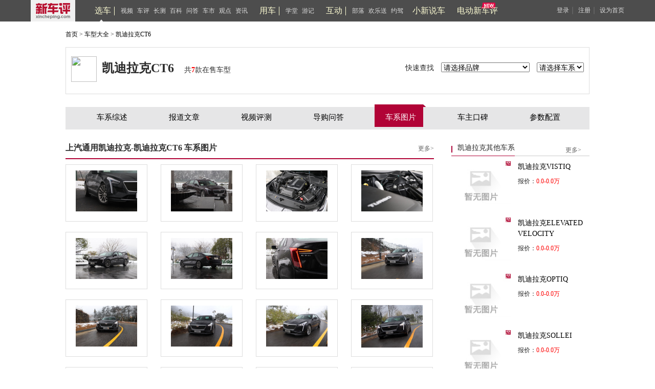

--- FILE ---
content_type: text/html; charset=UTF-8
request_url: https://www.xincheping.com/car/series/13419/photo.html
body_size: 12507
content:
<!doctype html>
<html>
<head>
<title>【凯迪拉克CT6】凯迪拉克_凯迪拉克CT6报价_凯迪拉克CT6图片_新车评网</title>
<meta name="keywords" content="凯迪拉克CT6,凯迪拉克凯迪拉克CT6,凯迪拉克CT6报价,凯迪拉克CT6图片" />
<meta name="description" content="新车评网凯迪拉克CT6频道为您提供凯迪拉克CT6报价,凯迪拉克CT6图片,凯迪拉克CT6参数配置,凯迪拉克CT6最新文章,最精彩凯迪拉克CT6汽车内容尽在新车评网" />
<meta charset="utf-8">
<meta http-equiv="X-UA-Compatible" content="IE=9">
<meta http-equiv="X-UA-Compatible" content="IE-edge,chrome=1">
<link rel="stylesheet" type="text/css" href="https://res.xincheping.com/old/www/css/layout.css" />
<link rel="stylesheet" type="text/css" href="https://res.xincheping.com/old/www/css/base.css" />
<link href="https://res.xincheping.com/old/www/css/car.css" rel="stylesheet" type="text/css" />
<script type="text/javascript" src="https://res.xincheping.com/old/www/js/jquery-1.9.js"></script>
<script type="text/javascript" src="https://res.xincheping.com/old/www/js/jquery.cookie.js"></script>
<script type="text/javascript" src="https://res.xincheping.com/old/www/js/xcp-common-v3.js" merge="true"></script>
<link rel="stylesheet" type="text/css" href="https://res.xincheping.com/old/www/css/public_comd.css" />
<link rel="stylesheet" type="text/css" href="https://res.xincheping.com/old/www/css/xcp-common.css" />
<style>
body .layer-ext-xcp .layui-layer-ico13 {
background: url("/js/layer/skin/xcp/cool.png") no-repeat;
}
</style>
<!--2. 引入crypto相关js-->
<script src="https://res.xincheping.com/js/modules/crypto/crypto.api.min.v2.js"></script>
<script type="text/javascript" src="https://res.xincheping.com/old/www/js/common.js"></script>
<script type="text/javascript">
$(function(){
if (navigator.userAgent.match(/(iPhone|Android)/i)) {
$("#mobile").show();
}
$("#brand_id").change(function() {
var brandid = $("#brand_id").val();
if(brandid == ""){
return;
}
var url = "https://www.xincheping.com/car/brand/select/"+brandid+".do";
$.post(url,{},
function(data) {
if(data.code == 1 ){
$("#series_id").html("<option value=''>请选择车系</option>");
$(data.result.mapSeries).each(function(i,obj){
$.each(obj,function(j,car){
$("#series_id").append("<option value=''>"+j+"</option>");
$.each(car,function(k,ser){
$("#series_id").append("<option value='https://www.xincheping.com/car/series/"+ser.id+".html'>&nbsp;&nbsp;&nbsp;&nbsp;"+ser.name+"</option>");
});
});
});
}
}
);
});
$("#series_id").change(function() {
if($(this).val()==""){
alert("请选择车系");
return;
}
window.location.href = $(this).val();
});
})
</script>
</head>
<body>
<!--head start-->
<!-- <link href="https://res.xincheping.com/css/2016/xuanche/common.css" rel="stylesheet"> -->

<link href="https://res.xincheping.com/css/2016/xuanche/topban_small.css" rel="stylesheet" >
<script type="text/javascript"
src="https://res.xincheping.com/js/2016/xuanche/main.js"></script>
<!-- 新增导航栏更多 -->
<!-- =========头=========== -->
<div class="top_one">
<div class="top_content1">
<a target="_blank" href="/" class="logo"><img src="https://res.xincheping.com/images/2016/aotu/xcp_logo.png"></a>
<!-- 中间三组列表 -->
<div class="ul_box">
<div class="tabs">
<ul class="nav-main">
<div class="tou_biao">
<a href="/xuanche/" target="_blank" id="xuanche">选车</a>
</div>
<li id="li-1"><a href="/video/" target="_blank" id="video">视频</a></li>
<li id="li-2"><a href="/pingce/" target="_blank" id="pingce">车评</a></li>
<li><a href="/changce/" target="_blank" id="changce">长测</a></li>
<li><a href="/cehua/" target="_blank" id="cehua">百科</a></li>
<li><a href="/daogou/" target="_blank" id="daogou">问答</a></li>
<li><a href="/hangyefx/" target="_blank" id="hangyefx">车市</a></li>
<li><a href="/views/" target="_blank" id="views">观点</a></li>
<li><a href="/news/" target="_blank" id="news">资讯</a></li>
</ul>
</div>
<!--隐藏盒子-->
<!--隐藏盒子-->
<div id="box-1" class="hidden-box hidden1">
<ul>
<li><a target="_blank" href="/video/type/998.html">新车抢鲜评</a></li>
<li><a target="_blank" href="/video/type/1024.html">最强对比</a></li>
<li><a target="_blank" href="/video/type/1011.html">新车评Let's购</a></li>
<!-- <li><a target="_blank" href="/video/type/1031.html">超级推荐</a></li> -->
<li><a target="_blank" href="/video/type/1027.html">新车大真探</a></li>
<li><a target="_blank" href="/video/type/1034.html">电动新车评</a></li>
<li><a target="_blank" href="/video/type/1033.html">社论</a></li>
<li><a target="_blank" href="/video/type/1015.html">原来是这样</a></li>
<li><a target="_blank" href="/video/type/999.html">特别策划</a></li>
<li><a target="_blank" href="/video/type/1032.html">趣拍 Time</a></li>
<li><a target="_blank" href="/video/type/1025.html">自驾游记</a></li>
<li><a target="_blank" href="/video/type/1013.html">往期视频</a></li>
</ul>
</div>
<div id="box-2" class="hidden-box hidden2">
<ul>
<li><a target="_blank" href="/pingce/firsttry/">新车首试</a></li>
<li><a target="_blank" href="/pingce/cheping/">深度车评</a></li>
<!-- <li><a target="_blank" href="/changce/">长期长测</a></li> -->
<li><a target="_blank" href="/pingce/duibi/">对比测试</a></li>
<li><a target="_blank" href="/pingce/youhao/">性能测试</a></li>
<li><a target="_blank" href="/pingce/shouji/">试驾手记</a></li>
<li><a target="_blank" href="/pingce/shuaitui/">衰退测试</a></li>
</ul>
</div>
<!--隐藏盒子-->
<div class="tabs">
<ul class="nav-main">
<div class="tou_biao">
<a href="/aotu/" target="_blank" id="aotu">用车</a>
</div>
<!-- <li><a href="/aotu/rookie/t0/r0.html"
target="_blank" id="rookie">菜鸟</a></li>
<li><a href="/aotu/veteran/t0/r0.html"
target="_blank" id="veteran">老手</a></li>
<li><a href="/aotu/expert/t0/r0.html"
target="_blank" id="expert">达人</a></li>
<li><a href="/aotu/culture/t0/r0.html"
target="_blank" id="culture">神游</a></li> -->
<li><a href="/aotu/rookie/t0/r0.html"
target="_blank" id="rookie">学堂</a></li>
<li><a href="/aotu/culture/t0/r0.html"
target="_blank" id="culture">游记</a></li>
</ul>
</div>
<div class="tabs">
<ul class="nav-main">
<div class="tou_biao">
<a href="/tribe/index.html" target="_blank">互动</a>
</div>
<li><a href="/tribe/index.html" target="_blank" id="cheku">部落</a></li>
<!-- <li><a href="/discuss/r0/t0" target="_blank" id="discuss">讨论区</a></li> -->
<li><a href="/gift/" target="_blank" id="gift">欢乐送</a></li>
<li><a href="/drivecar/index.html" target="_blank" id="drivecar">约驾</a></li>
<li><a href="/jijie/index.html" id="jijie" target="_blank">小新说车</a></li>
</ul>
</div>
<!-- 新增的 -->
<div class="tabs"><a class="jjh" href="/ev/" id="newDb" target="_blank">电动新车评</a></div>
<!-- 新增的 -->
</div>
<!-- 中间三组列表 -->
<!-- 登录前 -->
<div class="top_login_box_0" id="top_login_box_0">
<a href="javascript:void(0);" id="loginbnt" rel="nofollow" onclick="XCP_UC.popupLoginWin('onHeaderLogin',window.location.href, '');">登录</a>｜
<a href="/uc/reg.html?registerSource=" target="_blank">注册</a>｜
<a href="javascript:void(0);" onclick="XCP_Util.setHome(window.location)" rel="nofollow">设为首页</a>
</div>
<!-- 登录前 -->
<!-- 登录后 -->
<div style="display: none;" id="top_login_box_1" class="top_right" >
<span class="loginedtip"><a target="_blank" id="headerUsername" class="d_color d_name" href="">新车评网友</a></span>
<a target="_blank" href="/uc/i/msg/notice.html" class="mess">消息<em class="new_message" id="headerNoticeCount">0</em></a>
<!-- 新增更多-->
<a target="_blank" href="/uc/i/setting/info.html">设置</a>
<a onclick="XCP_UC.submitLogout(null,true)" href="javascript:void(0);">退出</a>
</div>
<!--登录后-->
<script>
//新增导航栏更多
$(document).ready(function() {
$(".box-more").hover(function() {
$(this).children(".show-more").stop().slideDown();
}, function() {
$(this).children(".show-more").stop().slideUp();
});
});
</script>
</div>
</div>	
<!-- =========头============== -->
<script type="text/javascript">
$(function(){
var url = location.href;
$(".tabs a").removeClass("this");
if(url.indexOf("xuanche")!=-1 || url.indexOf("/car")!=-1){
$("#xuanche").addClass("this");
}
if(url.indexOf("video")!=-1){
$("#video").addClass("this");
}
if(url.indexOf("pingce")!=-1){
$("#pingce").addClass("this");
}
if(url.indexOf("news")!=-1){
$("#news").addClass("this");
}
if(url.indexOf("views")!=-1){
$("#views").addClass("views");
}
if(url.indexOf("cehua")!=-1){
$("#cehua").addClass("cehua");
}
if(url.indexOf("changce")!=-1){
$("#changce").addClass("changce");
}
if(url.indexOf("hangyefx")!=-1){
$("#hangyefx").addClass("hangyefx");
}
if(url.indexOf("daogou")!=-1){
$("#daogou").addClass("this");
}
if(url.indexOf("aotu")!=-1){
if(url.indexOf("rookie")!=-1){
$("#rookie").addClass("this");
}else if(url.indexOf("veteran")!=-1){
$("#veteran").addClass("this");
}else if(url.indexOf("expert")!=-1){
$("#expert").addClass("this");
}else if(url.indexOf("culture")!=-1){
$("#culture").addClass("this");
}else{
$("#aotu").addClass("this");
}
}
if(url.indexOf("cheku")!=-1 || url.indexOf("tribe")!=-1 ){
$("#cheku").addClass("this");
}
else if(url.indexOf("discuss")!=-1/* || url.indexOf("tribe")!=-1*/){
$("#discuss").addClass("this");
}
else if(url.indexOf("drivecar")!=-1 || url.indexOf("driveapply")!=-1 || url.indexOf("driveart")!=-1){
$("#drivecar").addClass("this");
}
else if(url.indexOf("gift")!=-1){
$("#gift").addClass("this");
}else if(url.indexOf("jijie")!=-1){
$("#jijie").addClass("this");
}else if(url.indexOf("newDb")!=-1){
$("#newDb").addClass("this");
}
});
//登录成功的回调
function onHeaderLogin(j){
$("#mycars").attr('href', "/uc/"+j.result.id+"/car.html");
}
function onNoticeLogin(j){
onNoticeGetLoginedUser(j);
}
//登出成功回调
function onNoticeLogout(j){
if(j.code == 1){
$("#top_login_box_1").hide();
$("#top_login_box_0").show();
}
}
function onNoticeGetLoginedUser(j){
if(j.code == 1){
$("#mycars").attr('href', "/uc/"+j.result.id+"/car.html");
$("#top_login_box_0").hide();
$("#headerUsername").html(j.result.nickName);
$("#headerUsername").attr('href', '/uc/' + j.result.id + '.html');
var count = 0;
if(j.result.newCmtNotice > 0){
count = count + j.result.newCmtNotice;
}
if(j.result.newPraiseNotice > 0){
count = count + j.result.newPraiseNotice;
}
if(j.result.notice > 0){
count = count + j.result.notice;
}
if(j.result.msg > 0){
count = count + j.result.msg;
}
/* if(j.result.msg > 0){
$("#headerMsgCount").html("("+j.result.msg+")");
}else{
$("#headerMsgCount").hide();
} */
if(count > 0){
$("#headerNoticeCount").html(""+count+"");
}else{
$("#headerNoticeCount").hide();
}
$("#top_login_box_1").show();
}
}
//检测登录用户
XCP_UC.addLoginListener(onNoticeLogin);
XCP_UC.addLogoutListener(onNoticeLogout);
XCP_UC.addGetLoginedUserListener(onNoticeGetLoginedUser);
XCP_UC.loadLoginedUser();
</script>
<!--head end-->
<div class="car_main">
<div class="crunav fs12">
<a href="https://www.xincheping.com/" target="_blank">首页</a>&nbsp;&gt;&nbsp;<a href="https://www.xincheping.com/car/" target="_blank">车型大全</a>&nbsp;&gt;&nbsp;<a href="https://www.xincheping.com/car/series/13419/photo.html">凯迪拉克CT6</a>
</div>
<div class="band_top">
<div class="band_logo" style="border:0px;">
<div class="b_left">
<h2>
<img src="https://pic.xincheping.com/uploads/carbiaoshi/cadillac3.jpg" width="50"
height="50" />凯迪拉克CT6<span>共<font color="red"><strong>7</strong></font>款在售车型
</span>
</h2>
</div>
<div class="b_right">
快速查找
<select id="brand_id">
<option>请选择品牌</option>
<option value="1198">A埃安</option>
<option value="1209">A爱驰</option>
<option value="1">A奥迪</option>
<option value="60">A阿尔法·罗密欧</option>
<option value="1589">A阿尔特</option>
<option value="1591">AAFEELA</option>
<option value="1572">A安凯客车</option>
<option value="1493">A艾康尼克</option>
<option value="1581">AALPINE</option>
<option value="959">AAMG</option>
<option value="1536">AAPEX</option>
<option value="1499">AArash</option>
<option value="1462">AARCFOX极狐</option>
<option value="1632">A埃尚</option>
<option value="62">A阿斯顿·马丁</option>
<option value="1524">AASPARK</option>
<option value="1621">AAUDI</option>
<option value="1553">A阿维塔</option>
<option value="1529">BBAC</option>
<option value="1562">BBAO</option>
<option value="4">B奔驰</option>
<option value="1585">BBeyonCa</option>
<option value="582">B宝骏</option>
<option value="1517">B博郡汽车</option>
<option value="814">B北京汽车</option>
<option value="1509">B北京清行</option>
<option value="593">B北京越野</option>
<option value="7">B别克</option>
<option value="45">B宾利</option>
<option value="20">B宝马</option>
<option value="1515">B宾尼法利纳</option>
<option value="1525">BBOLLINGER MOTORS</option>
<option value="1628">BBovensiepen</option>
<option value="75">B北汽昌河</option>
<option value="898">B北汽幻速</option>
<option value="1608">B北汽雷驰</option>
<option value="1543">B北汽瑞翔</option>
<option value="643">B北汽威旺</option>
<option value="950">B北汽新能源</option>
<option value="122">B北汽制造</option>
<option value="44">B保时捷</option>
<option value="1523">B宝腾</option>
<option value="3">B本田</option>
<option value="306">B奔腾</option>
<option value="1148">B宝沃</option>
<option value="107">B比亚迪</option>
<option value="1501">BBYTON拜腾</option>
<option value="41">B标致</option>
<option value="1548">B百智新能源</option>
<option value="124">C长安</option>
<option value="1172">C长安凯程</option>
<option value="1231">C长安跨越</option>
<option value="1597">C长安启源</option>
<option value="613">C长安欧尚</option>
<option value="110">C长城</option>
<option value="1596">C曹操汽车</option>
<option value="990">C成功</option>
<option value="1574">CConquest</option>
<option value="1552">C橙仕</option>
<option value="1503">CCUPRA</option>
<option value="1508">C昶洧</option>
<option value="1510">C刺猬汽车</option>
<option value="1455">C创维汽车</option>
<option value="1531">CCzinger</option>
<option value="1526">DDatsun</option>
<option value="1546">D电动屋</option>
<option value="1627">DDe Tomaso</option>
<option value="1567">DDEUS Automobiles</option>
<option value="1497">D大发</option>
<option value="1215">D东风·瑞泰特</option>
<option value="877">D东风风度</option>
<option value="1141">D东风风光</option>
<option value="1234">D东风富康</option>
<option value="1492">D东风风诺</option>
<option value="581">D东风风神</option>
<option value="949">D东风风行</option>
<option value="1471">D东风纳米</option>
<option value="1540">D东风氢舟</option>
<option value="856">D东风小康</option>
<option value="1609">D东风奕派</option>
<option value="1625">D道郎格</option>
<option value="1588">D大力牛魔王</option>
<option value="16">D东南</option>
<option value="1547">DDonkervoort</option>
<option value="72">D道奇</option>
<option value="1495">D达契亚</option>
<option value="754">DDS</option>
<option value="673">D大通</option>
<option value="1457">D大运</option>
<option value="2">D大众</option>
<option value="1618">E二一二越野车</option>
<option value="1491">FFaraday Future</option>
<option value="1601">F方程豹</option>
<option value="116">F福迪</option>
<option value="1461">F飞碟汽车</option>
<option value="1257">F东风风光</option>
<option value="1463">F飞凡汽车</option>
<option value="1622">Ffirefly萤火虫</option>
<option value="1478">FFisker</option>
<option value="61">F法拉利</option>
<option value="1479">FFM Auto</option>
<option value="1551">FFOXTRON</option>
<option value="10">F丰田</option>
<option value="21">F福特</option>
<option value="103">F福田</option>
<option value="18">F菲亚特</option>
<option value="1255">G广汽蔚来</option>
<option value="1514">GGFG Style</option>
<option value="567">G光冈</option>
<option value="1459">G高合HiPhi </option>
<option value="1460">G高合汽车</option>
<option value="1182">G国金汽车</option>
<option value="1587">G国吉商用车</option>
<option value="1252">G国机智骏</option>
<option value="1519">G格罗夫</option>
<option value="1564">GGMA</option>
<option value="265">GGMC</option>
<option value="571">G广汽传祺</option>
<option value="195">G广汽吉奥</option>
<option value="1229">G广汽集团</option>
<option value="1199">G广汽新能源</option>
<option value="1522">GGYON</option>
<option value="824">G观致</option>
<option value="1605">H昊铂</option>
<option value="1539">H恒驰</option>
<option value="1437">H合创汽车</option>
<option value="1560">H华晨新日</option>
<option value="1498">HHennessey</option>
<option value="845">H哈弗</option>
<option value="876">H海格</option>
<option value="133">H黄海</option>
<option value="1534">HHispano Suiza</option>
<option value="1630">H货拉拉多拉</option>
<option value="8">H海马</option>
<option value="1167">H海马新能源</option>
<option value="1557">H鸿蒙智行</option>
<option value="583">H海马郑州</option>
<option value="396">H红旗</option>
<option value="1472">H恒润汽车</option>
<option value="1001">H华颂</option>
<option value="1617">H汇天</option>
<option value="1152">H汉腾</option>
<option value="115">H华泰</option>
<option value="1222">H红星</option>
<option value="1582">H华梓汽车</option>
<option value="1600">IiCAR</option>
<option value="1545">IiCar生态</option>
<option value="1521">IICONA</option>
<option value="1449">IIMSA英飒</option>
<option value="1506">IIsdera</option>
<option value="1502">IItaldesign</option>
<option value="26">J捷豹</option>
<option value="83">J金杯</option>
<option value="1570">J金杯新能源</option>
<option value="1241">J捷达</option>
<option value="38">JJeep</option>
<option value="1615">J金冠汽车</option>
<option value="78">J江淮</option>
<option value="1566">J江淮瑞风</option>
<option value="1599">J江淮钇为</option>
<option value="1469">J极氪</option>
<option value="568">J九龙</option>
<option value="101">J江铃</option>
<option value="1248">J吉利几何</option>
<option value="1573">J吉利雷达</option>
<option value="13">J吉利汽车</option>
<option value="1593">J吉利银河</option>
<option value="1537">J吉利翼真</option>
<option value="1178">J君马汽车</option>
<option value="1592">J江南汽车</option>
<option value="1261">J捷尼赛思</option>
<option value="1602">J极石</option>
<option value="1603">J极石汽车</option>
<option value="1202">J捷途</option>
<option value="1240">J钧天汽车</option>
<option value="1631">J捷途纵横</option>
<option value="1611">J吉祥汽车</option>
<option value="1561">J极越</option>
<option value="1598">KKarlmann</option>
<option value="1518">KKARMA</option>
<option value="70">K凯迪拉克</option>
<option value="1565">K克蒂汽车</option>
<option value="39">K克莱斯勒</option>
<option value="1448">K卡漠兹</option>
<option value="578">K开瑞</option>
<option value="1481">K科瑞斯的</option>
<option value="1624">K卡文汽车</option>
<option value="1053">K开沃汽车</option>
<option value="1012">K卡威汽车</option>
<option value="970">K凯翼</option>
<option value="64">L兰博基尼</option>
<option value="1450">L凌宝汽车</option>
<option value="58">L猎豹汽车</option>
<option value="1614">L乐道</option>
<option value="1595">L蓝电</option>
<option value="1507">L拉达</option>
<option value="1022">L雷丁</option>
<option value="939">L陆地方舟</option>
<option value="1490">LLeSEE</option>
<option value="305">L力帆</option>
<option value="569">L陆风</option>
<option value="1504">L拉共达</option>
<option value="29">L路虎</option>
<option value="653">L莲花跑车</option>
<option value="1166">L领克</option>
<option value="66">L林肯</option>
<option value="30">L雷克萨斯</option>
<option value="1253">L罗伦士</option>
<option value="73">L铃木</option>
<option value="40">L雷诺</option>
<option value="604">L理念</option>
<option value="1085">LLOCAL MOTORS</option>
<option value="1190">L零跑汽车</option>
<option value="1535">L蓝旗亚</option>
<option value="1480">L朗世</option>
<option value="47">L劳斯莱斯</option>
<option value="1604">L菱势汽车</option>
<option value="1228">L领途</option>
<option value="1467">L岚图汽车</option>
<option value="1500">LLucid</option>
<option value="1607">L灵悉</option>
<option value="1230">L理想汽车</option>
<option value="1482">L领志</option>
<option value="1576">M敏安汽车</option>
<option value="1542">M摩登汽车</option>
<option value="345">MMG名爵</option>
<option value="1533">MMicro</option>
<option value="205">MMINI</option>
<option value="715">M迈凯伦</option>
<option value="1580">MMobilize</option>
<option value="1578">M猛士</option>
<option value="316">M玛莎拉蒂</option>
<option value="17">M马自达</option>
<option value="1484">NnanoFLOWCELL</option>
<option value="1511">NNEVS国能汽车</option>
<option value="1483">NNoble</option>
<option value="623">N纳智捷</option>
<option value="1225">N哪吒汽车</option>
<option value="140">O讴歌</option>
<option value="1212">O欧拉</option>
<option value="573">P帕加尼</option>
<option value="1466">P朋克汽车</option>
<option value="1186">PPolestar极星</option>
<option value="1513">P佩奇奥</option>
<option value="633">Q启辰</option>
<option value="1556">Q轻橙时代</option>
<option value="1496">Q奇点汽车</option>
<option value="1634">Q启境</option>
<option value="1544">Q奇鲁汽车</option>
<option value="1197">Q庆铃汽车</option>
<option value="1136">Q骐铃汽车</option>
<option value="1095">Q全球鹰</option>
<option value="57">Q奇瑞</option>
<option value="1629">Q奇瑞风云</option>
<option value="1549">Q奇瑞新能源</option>
<option value="12">Q起亚</option>
<option value="1620">Q骐蔚汽车</option>
<option value="1520">Q清源汽车</option>
<option value="15">R日产</option>
<option value="1452">R瑞驰新能源</option>
<option value="1223">R容大智造</option>
<option value="1619">RRed Bull</option>
<option value="1512">RRIVIAN</option>
<option value="1451">R睿蓝汽车</option>
<option value="1527">R锐马克</option>
<option value="1475">RRossion</option>
<option value="365">R荣威</option>
<option value="49">S斯巴鲁</option>
<option value="1456">S速达</option>
<option value="1453">SSERES赛力斯</option>
<option value="1211">S思皓</option>
<option value="1626">S示界</option>
<option value="1610">S世极</option>
<option value="69">S斯柯达</option>
<option value="32">S三菱</option>
<option value="53">S双龙</option>
<option value="1569">S深蓝汽车</option>
<option value="1555">S沙龙汽车</option>
<option value="733">S思铭</option>
<option value="603">Ssmart</option>
<option value="1464">SSONGSAN MOTORS</option>
<option value="1528">SSONY</option>
<option value="1488">S陕汽通家</option>
<option value="1635">S上汽跃进</option>
<option value="1473">SSRM鑫源</option>
<option value="1530">SSSC</option>
<option value="1563">SSTI</option>
<option value="1153">SSWM斯威汽车</option>
<option value="1465">S神州</option>
<option value="1259">S上喆汽车</option>
<option value="1233">T天际</option>
<option value="1470">T坦克</option>
<option value="1489">T泰克鲁斯·腾风</option>
<option value="1454">T天美</option>
<option value="743">T腾势</option>
<option value="774">T特斯拉</option>
<option value="1505">T塔塔</option>
<option value="1532">VVega Innovations</option>
<option value="1554">VVinfast</option>
<option value="1516">VVinfast</option>
<option value="1571">VVIRITECH </option>
<option value="1594">W未奥汽车</option>
<option value="24">W沃尔沃</option>
<option value="1477">W沃克斯豪尔</option>
<option value="1161">W蔚来</option>
<option value="579">W威麟</option>
<option value="118">W五菱</option>
<option value="1486">WW Motors</option>
<option value="1192">W威马汽车</option>
<option value="1165">W魏牌</option>
<option value="918">W五十铃</option>
<option value="1575">W万象汽车</option>
<option value="1538">W瓦滋</option>
<option value="753">W威兹曼</option>
<option value="1439">X新宝骏</option>
<option value="34">X现代</option>
<option value="225">X雪佛兰</option>
<option value="1468">X小虎</option>
<option value="1612">X享界</option>
<option value="1568">X新吉奥</option>
<option value="1196">X新凯</option>
<option value="878">X新龙马汽车</option>
<option value="1590">X小米汽车</option>
<option value="1158">X小鹏</option>
<option value="1579">X小跑车</option>
<option value="1236">X星途</option>
<option value="6">X雪铁龙</option>
<option value="154">X西雅特</option>
<option value="1613">Y烨</option>
<option value="1583">Y悠宝利</option>
<option value="1458">Y远程汽车</option>
<option value="1170">Y云度新能源</option>
<option value="28">Y英菲尼迪</option>
<option value="1623">Y予风汽车</option>
<option value="1577">Y远航汽车</option>
<option value="1063">Y御捷</option>
<option value="1224">Y延龙汽车</option>
<option value="1584">Y英力士</option>
<option value="516">Y野马汽车</option>
<option value="1476">Y野马新能源</option>
<option value="9">Y一汽</option>
<option value="1203">Y驭胜</option>
<option value="1586">Y仰望</option>
<option value="132">Y依维柯</option>
<option value="1487">Y游侠</option>
<option value="275">Y永源</option>
<option value="919">Y英致</option>
<option value="929">Z知豆</option>
<option value="1550">Z智点汽车</option>
<option value="1494">Z正道汽车</option>
<option value="1485">ZZenvo</option>
<option value="1616">Z中国重汽</option>
<option value="104">Z中华</option>
<option value="1606">Z智界</option>
<option value="1541">Z智己汽车</option>
<option value="1633">Z追觅汽车</option>
<option value="1474">Z中顺</option>
<option value="307">Z众泰</option>
<option value="125">Z中兴</option>
<option value="1558">Z智行盒子</option>
<option value="1559">Z自游家</option>
</select>
<!-- <form action="" method="get" target="_blank"> -->
<select id="series_id">
<option>请选择车系</option>
</select>
<!-- </form> --></div>
</div>
</div>
<div class="cx_cvwnav">
<ul class="cx_icon">
<li><a href="https://www.xincheping.com/car/series/13419.html" class="fs15 fc0">车系综述</a></li>
<li><a href="https://www.xincheping.com/car/series/13419/art.html" class="fs15 fc0">报道文章</a></li>
<li><a href="https://www.xincheping.com/car/series/13419/video.html" class="fs15 fc0">视频评测</a></li>
<li><a href="https://www.xincheping.com/car/series/13419/guide.html" class="fs15 fc0">导购问答</a></li>
<li class="cx_cvw"><a href="https://www.xincheping.com/car/series/13419/photo.html" class="fs15 fc0">车系图片</a></li>
<li><a href="https://www.xincheping.com/car/series/13419/praise.html" class="fs15 fc0">车主口碑</a></li>
<li><a href="https://www.xincheping.com/car/series/13419/config.html" class="fs15 fc0">参数配置</a></li>
</ul>
</div>
<!--che_left-->
<div class="che_left">
<div class="che_piclist">
<h2><span><a href="http://photo.xincheping.com/" target="_blank">更多&gt;</a></span><font>上汽通用凯迪拉克-凯迪拉克CT6  车系图片</font></h2>
<ul>
<li><a href="https://www.xincheping.com/photo/gallery/3716/93718.html" target="_blank"><img src="https://p.xincheping.com/201812/e4/dim800x533_dee52e8612492d8b6201ec2b169509_150.jpg"/></a></li>
<li><a href="https://www.xincheping.com/photo/gallery/3716/93719.html" target="_blank"><img src="https://p.xincheping.com/201812/5d/dim800x533_615482b5004973a8b2a1164c6840da_150.jpg"/></a></li>
<li><a href="https://www.xincheping.com/photo/gallery/3716/93720.html" target="_blank"><img src="https://p.xincheping.com/201812/36/dim800x533_51c8483140459faceefdb9290a3f62_150.jpg"/></a></li>
<li><a href="https://www.xincheping.com/photo/gallery/3716/93721.html" target="_blank"><img src="https://p.xincheping.com/201812/d7/dim800x533_f87e5fc9c54cdb8a4e023bec46172f_150.jpg"/></a></li>
<li><a href="https://www.xincheping.com/photo/gallery/3716/93722.html" target="_blank"><img src="https://p.xincheping.com/201812/de/dim800x533_2a1f8d966a48d0aad37e13ccb2dc69_150.jpg"/></a></li>
<li><a href="https://www.xincheping.com/photo/gallery/3716/93723.html" target="_blank"><img src="https://p.xincheping.com/201812/c2/dim800x533_b96a980cb84d6d8664f23eca215440_150.jpg"/></a></li>
<li><a href="https://www.xincheping.com/photo/gallery/3716/93724.html" target="_blank"><img src="https://p.xincheping.com/201812/4e/dim800x533_2e45d2a5684ff3828597814f927e37_150.jpg"/></a></li>
<li><a href="https://www.xincheping.com/photo/gallery/3716/93725.html" target="_blank"><img src="https://p.xincheping.com/201812/ab/dim800x533_51d5de26d04c148fe1ee6f280e6a9c_150.jpg"/></a></li>
<li><a href="https://www.xincheping.com/photo/gallery/3716/93726.html" target="_blank"><img src="https://p.xincheping.com/201812/0e/dim800x533_7a0c7d4c484f7c963f91fc19b6112d_150.jpg"/></a></li>
<li><a href="https://www.xincheping.com/photo/gallery/3716/93727.html" target="_blank"><img src="https://p.xincheping.com/201812/a5/dim800x533_ec374c0b974df889d3379865a86a21_150.jpg"/></a></li>
<li><a href="https://www.xincheping.com/photo/gallery/3716/93728.html" target="_blank"><img src="https://p.xincheping.com/201812/ba/dim800x533_b033b0e5454e689d5932901a391eaa_150.jpg"/></a></li>
<li><a href="https://www.xincheping.com/photo/gallery/3716/93729.html" target="_blank"><img src="https://p.xincheping.com/201812/6a/dim800x552_ca867db1e54b579bbfcb9823670d28_150.jpg"/></a></li>
<li><a href="https://www.xincheping.com/photo/gallery/3716/93730.html" target="_blank"><img src="https://p.xincheping.com/201812/0d/dim800x533_c668e5a7d4404fa476252fcd537063_150.jpg"/></a></li>
<li><a href="https://www.xincheping.com/photo/gallery/3716/93731.html" target="_blank"><img src="https://p.xincheping.com/201812/2e/dim800x533_552efe8e874e0aaa8cc5328a5ec310_150.jpg"/></a></li>
<li><a href="https://www.xincheping.com/photo/gallery/3716/93732.html" target="_blank"><img src="https://p.xincheping.com/201812/e8/dim800x533_72482db12f486ab66c11154a24ff25_150.jpg"/></a></li>
<li><a href="https://www.xincheping.com/photo/gallery/3716/93733.html" target="_blank"><img src="https://p.xincheping.com/201812/f4/dim800x533_9346c7bd23408d8e3d0dec4909ad41_150.jpg"/></a></li>
<li><a href="https://www.xincheping.com/photo/gallery/3716/93734.html" target="_blank"><img src="https://p.xincheping.com/201812/7b/dim800x533_6dc5fc687a4e55a94152b861ccca81_150.jpg"/></a></li>
<li><a href="https://www.xincheping.com/photo/gallery/3716/93735.html" target="_blank"><img src="https://p.xincheping.com/201812/65/dim800x533_7dbd7c2cf94a9589e8f0b24efba4a6_150.jpg"/></a></li>
<li><a href="https://www.xincheping.com/photo/gallery/3716/93736.html" target="_blank"><img src="https://p.xincheping.com/201812/ef/dim800x533_1a894e06eb4dc48e502dd146103e21_150.jpg"/></a></li>
<li><a href="https://www.xincheping.com/photo/gallery/3716/93737.html" target="_blank"><img src="https://p.xincheping.com/201812/c2/dim800x533_21df2bd61c487a8a17b1029ada0094_150.jpg"/></a></li>
</ul>
<div class="pager">
<form method='get'>
<div class='pager-inner fs15'>
<a class='first-page' href='/car/series/13419/photo/p1.html'>首页</a>
<a class='prev_page' href='javascript:void(0);'>&lt;&lt;</a><a href="javascript:void(0);" class='current_page'>1</a><a  href='/car/series/13419/photo/p2.html'>2</a><a  href='/car/series/13419/photo/p3.html'>3</a><a  href='/car/series/13419/photo/p4.html'>4</a><a  href='/car/series/13419/photo/p5.html'>5</a><a class='next_page' href='/car/series/13419/photo/p2.html'>&gt;&gt;</a>
<a class='last-page' href='/car/series/13419/photo/p7.html'>末页</a>
</div>
</form>
</div>
</div>
</div>
<!--che_left end-->
<!--che_right start-->
<div class="che_right">
<!-- 竞争对手 -->
<div id="right-box">
<div class="headLine2">
<div class="headline_more">
<h2 class="fs14 blod">凯迪拉克其他车系</h2>
</div>
<a
href="https://www.xincheping.com/car/brand/70.html"
class="more fc4" style="top: 6px;">更多&gt;</a>
</div>
<div class="cx_newcars">
<div class="cx_newcarimg">
<a href="https://www.xincheping.com/car/series/20533.html"> <img
src="https://res.xincheping.com/old/www/images/no_pic_120x90.jpg" width="120"
height="90" alt="凯迪拉克VISTIQ" title="凯迪拉克VISTIQ">
</a>
</div>
<div class="cx_newssj fs12">
<h4>
<a href="https://www.xincheping.com/car/series/20533.html"
class="fs14 fc0">凯迪拉克VISTIQ</a>
</h4>
<p>
报价：<font style="color: red;">0.0-0.0万</font>
</p>
</div>
</div>
<div class="cx_newcars">
<div class="cx_newcarimg">
<a href="https://www.xincheping.com/car/series/20412.html"> <img
src="https://res.xincheping.com/old/www/images/no_pic_120x90.jpg" width="120"
height="90" alt="凯迪拉克ELEVATED VELOCITY" title="凯迪拉克ELEVATED VELOCITY">
</a>
</div>
<div class="cx_newssj fs12">
<h4>
<a href="https://www.xincheping.com/car/series/20412.html"
class="fs14 fc0">凯迪拉克ELEVATED VELOCITY</a>
</h4>
<p>
报价：<font style="color: red;">0.0-0.0万</font>
</p>
</div>
</div>
<div class="cx_newcars">
<div class="cx_newcarimg">
<a href="https://www.xincheping.com/car/series/20358.html"> <img
src="https://res.xincheping.com/old/www/images/no_pic_120x90.jpg" width="120"
height="90" alt="凯迪拉克OPTIQ" title="凯迪拉克OPTIQ">
</a>
</div>
<div class="cx_newssj fs12">
<h4>
<a href="https://www.xincheping.com/car/series/20358.html"
class="fs14 fc0">凯迪拉克OPTIQ</a>
</h4>
<p>
报价：<font style="color: red;">0.0-0.0万</font>
</p>
</div>
</div>
<div class="cx_newcars">
<div class="cx_newcarimg">
<a href="https://www.xincheping.com/car/series/20092.html"> <img
src="https://res.xincheping.com/old/www/images/no_pic_120x90.jpg" width="120"
height="90" alt="凯迪拉克SOLLEI" title="凯迪拉克SOLLEI">
</a>
</div>
<div class="cx_newssj fs12">
<h4>
<a href="https://www.xincheping.com/car/series/20092.html"
class="fs14 fc0">凯迪拉克SOLLEI</a>
</h4>
<p>
报价：<font style="color: red;">0.0-0.0万</font>
</p>
</div>
</div>
<div class="cx_newcars">
<div class="cx_newcarimg">
<a href="https://www.xincheping.com/car/series/20122.html"> <img
src="https://res.xincheping.com/old/www/images/no_pic_120x90.jpg" width="120"
height="90" alt="凯迪拉克OPULENT VELOCITY" title="凯迪拉克OPULENT VELOCITY">
</a>
</div>
<div class="cx_newssj fs12">
<h4>
<a href="https://www.xincheping.com/car/series/20122.html"
class="fs14 fc0">凯迪拉克OPULENT VELOCITY</a>
</h4>
<p>
报价：<font style="color: red;">0.0-0.0万</font>
</p>
</div>
</div>
<div class="cx_newcars">
<div class="cx_newcarimg">
<a href="https://www.xincheping.com/car/series/19904.html"> <img
src="https://res.xincheping.com/old/www/images/no_pic_120x90.jpg" width="120"
height="90" alt="凯迪拉克VISITIQ(海外)" title="凯迪拉克VISITIQ(海外)">
</a>
</div>
<div class="cx_newssj fs12">
<h4>
<a href="https://www.xincheping.com/car/series/19904.html"
class="fs14 fc0">凯迪拉克VISITIQ(海外)</a>
</h4>
<p>
报价：<font style="color: red;">0.0-0.0万</font>
</p>
</div>
</div>
<div class="cx_newcars">
<div class="cx_newcarimg">
<a href="https://www.xincheping.com/car/series/19777.html"> <img
src="https://res.xincheping.com/old/www/images/no_pic_120x90.jpg" width="120"
height="90" alt="IQ傲歌" title="IQ傲歌">
</a>
</div>
<div class="cx_newssj fs12">
<h4>
<a href="https://www.xincheping.com/car/series/19777.html"
class="fs14 fc0">IQ傲歌</a>
</h4>
<p>
报价：<font style="color: red;">23.97-26.97万</font>
</p>
</div>
</div>
<div class="cx_newcars">
<div class="cx_newcarimg">
<a href="https://www.xincheping.com/car/series/19790.html"> <img
src="https://res.xincheping.com/old/www/images/no_pic_120x90.jpg" width="120"
height="90" alt="凯雷德ESCALADE IQ" title="凯雷德ESCALADE IQ">
</a>
</div>
<div class="cx_newssj fs12">
<h4>
<a href="https://www.xincheping.com/car/series/19790.html"
class="fs14 fc0">凯雷德ESCALADE IQ</a>
</h4>
<p>
报价：<font style="color: red;">0.0-0.0万</font>
</p>
</div>
</div>
<div class="cx_newcars">
<div class="cx_newcarimg">
<a href="https://www.xincheping.com/car/series/19552.html"> <img
src="https://res.xincheping.com/old/www/images/no_pic_120x90.jpg" width="120"
height="90" alt="凯迪拉克GT4" title="凯迪拉克GT4">
</a>
</div>
<div class="cx_newssj fs12">
<h4>
<a href="https://www.xincheping.com/car/series/19552.html"
class="fs14 fc0">凯迪拉克GT4</a>
</h4>
<p>
报价：<font style="color: red;">21.97-30.97万</font>
</p>
</div>
</div>
<div class="cx_newcars">
<div class="cx_newcarimg">
<a href="https://www.xincheping.com/car/series/19170.html"> <img
src="https://res.xincheping.com/old/www/images/no_pic_120x90.jpg" width="120"
height="90" alt="凯迪拉克InnerSpace" title="凯迪拉克InnerSpace">
</a>
</div>
<div class="cx_newssj fs12">
<h4>
<a href="https://www.xincheping.com/car/series/19170.html"
class="fs14 fc0">凯迪拉克InnerSpace</a>
</h4>
<p>
报价：<font style="color: red;">0.0-0.0万</font>
</p>
</div>
</div>
</div>
</div>
<!--che_right end-->
</div>
<!--foot start-->
<div class="copy">
<div class="copyright">
<div class="copyright_link">
<a href="/html/about/index.html" target="_blank">关于我们</a>
|
<a href="/html/about/p1.html" target="_blank">版权声明</a>
|
<a href="/html/about/p2.html" target="_blank"> 隐私保护</a>
|
<a href="/html/about/p3.html" target="_blank">常见问题</a>
|
<a href="/html/about/p4.html" target="_blank">广告投放</a>
|
<a href="/html/about/p5.html" target="_blank">联系我们</a>
|
<a href="/html/about/p6.html" target="_blank">人才招聘</a>
|
<a href="/html/about/p7.html" target="_blank">友情链接</a>
|
<a href="/html/about/sitemap.html" target="_blank">网站地图</a>
|
<a href="/html/about/ErrorReport.html" target="_blank">网页纠错</a>
|
<a href="/html/about/tag.html" target="_blank">汽车标签</a>
</div>
<div class="xcp_com_beian">
<div class="copyright_font ">
<div class="copyright_font_inner">
版权所有：深圳市新车评信息咨询有限公司 xincheping@126.com 未经本站书面许可 一切内容禁止转载<br>增值电信业务经营许可证粤B2-20070367&nbsp;<a href="http://beian.miit.gov.cn/" target="_blank" >粤ICP备06090518号</a>
<a target="_blank" href="http://www.beian.gov.cn/portal/registerSystemInfo?recordcode=44010502000813" style="display:inline-block;height:20px;line-height:20px;"><img src="https://res.xincheping.com/images/2018/pc/gwab.png" style="float:left;margin-left:5px;">粤公网安备 44010502000813号</a>
&nbsp;&nbsp;
&nbsp;&nbsp;微信公众号：小新说车
</div>
</div>
<div class="copyright_img">
<a target="_blank" href="http://www.sznet110.gov.cn/"><img width="33" height="41" border="0" src="https://res.xincheping.com/images/2016/aotu//a1.gif" alt="网警"></a>
<a target="_blank" href="http://www.sznet110.gov.cn/webrecord/innernet/Welcome.jsp?bano=4403101900757"><img width="31" height="41" border="0" src="https://res.xincheping.com/images/2016/aotu//a2.gif" alt="备案"></a>
</div>
</div>
<div class="xcp_net_beian" style="display: none;">
<div class="copyright_font ">
<div class="copyright_font_inner">
版权所有：广州新车评企业营销策划有限公司 未经本站书面许可 一切内容禁止转载<br><a href="http://beian.miit.gov.cn/" target="_blank" >粤ICP备16034826号-5</a>
&nbsp;&nbsp;
&nbsp;&nbsp;微信公众号：小新说车
</div>
</div>
<div class="copyright_img">
<a target="_blank" href="http://www.sznet110.gov.cn/"><img width="33" height="41" border="0" src="https://res.xincheping.com/images/2016/aotu//a1.gif" alt="网警"></a>
<a target="_blank" href="http://www.sznet110.gov.cn/webrecord/innernet/Welcome.jsp?bano=4403101900757"><img width="31" height="41" border="0" src="https://res.xincheping.com/images/2016/aotu//a2.gif" alt="备案"></a>
</div>
</div>
<script type="text/javascript">
var currentDomain = window.location.hostname;
if('www.xincheping.net' == currentDomain){
$(".xcp_com_beian").hide();
$(".xcp_net_beian").show();
}
</script>
</div>
<!-- 全站统计代码 start -->
<div style="display:none">
<!-- XCP对象统计 -->
<script type="text/javascript">
function _cnt_cb() {}
var _cnt_target_type = "";
var _cnt_target_id = "";
var _cnt_page = encodeURIComponent(location.href);
var _cnt_referer = encodeURIComponent(document.referrer);
var _cnt_ck = navigator.cookieEnabled;
//if(_cnt_target_type != "" && _cnt_target_id != ""){
var _cnt_url = "/count.do?jsonpcallback1=_cnt_cb&targetId="+_cnt_target_id+"&targetType="+_cnt_target_type
+"&t="+new Date().getTime()+"&url="+_cnt_page+"&referer="+_cnt_referer+"&ck="+_cnt_ck;
function sendCount() {
$.get(_cnt_url,function (res) {
if (res.code == 1){
taskAlert();
}
},"json");
}
function taskAlert() {
if (_cnt_target_type != 1 && _cnt_target_type != 2){
return;
}
$.post("/task/noticeAlert.do",{"targetType":_cnt_target_type},function (res) {
if (res.code == 1){
if (typeof res.result.msg != "undefined"){
layer.msg(res.result.msg , {skin: 'layer-ext-xcp-jinbi',icon:30,time:3000});
}
}
},"json");
}
if(typeof $$ != 'undefined'){
$$.delayRun(function () {
sendCount();
})
}else{
sendCount();
}
//}
</script>
<script type="text/javascript">
setTimeout(function () {
var cnzz_total = "https://s4.cnzz.com/z_stat.php?id=1259040952&web_id=1259040952";
var cnzz1_pc = "https://s11.cnzz.com/z_stat.php?id=1261023132&web_id=1261023132";
//var baidu = "//hm.baidu.com/h.js%3F0d48a847f624dbda908c2e1e4ad0f0dd";
var youmeng = '!function(a,b){if(!b.__SV){var c,d,e,f;window.dplus=b,b._i=[],b.init=function(a,c,d){function g(a,b){var c=b.split(".");2==c.length&&(a=a[c[0]],b=c[1]),a[b]=function(){a.push([b].concat(Array.prototype.slice.call(arguments,0)))}}var h=b;for("undefined"!=typeof d?h=b[d]=[]:d="dplus",h.people=h.people||[],h.toString=function(a){var b="dplus";return"dplus"!==d&&(b+="."+d),a||(b+=" (stub)"),b},h.people.toString=function(){return h.toString(1)+".people (stub)"},e="disable track track_links track_forms register unregister get_property identify clear set_config get_config get_distinct_id track_pageview register_once track_with_tag time_event people.set people.unset people.delete_user".split(" "),f=0;f<e.length;f++)g(h,e[f]);b._i.push([a,c,d])},b.__SV=1.1,c=a.createElement("script"),c.type="text/javascript",c.charset="utf-8",c.async=!0,c.src="//w.cnzz.com/dplus.php?id=1259899981",d=a.getElementsByTagName("script")[0],d.parentNode.insertBefore(c,d)}}(document,window.dplus||[]),dplus.init("1259899981");';
$("body").append(unescape("%3Cscript src='" + cnzz_total + "' type='text/javascript'%3E%3C/script%3E"));
$("body").append(unescape("%3Cscript src='" + cnzz1_pc + "' type='text/javascript'%3E%3C/script%3E"));
//$("body").append(unescape("%3Cscript src='" + baidu + "' type='text/javascript'%3E%3C/script%3E"));
$("body").append(unescape("%3Cscript type='text/javascript'%3E"+youmeng+"%3C/script%3E"));
},2000);
//var _bdhmProtocol = (("https:" == document.location.protocol) ? " https://" : " https://");
//document.write(unescape("%3Cscript src='" + _bdhmProtocol + "hm.baidu.com/h.js%3F0d48a847f624dbda908c2e1e4ad0f0dd' type='text/javascript'%3E%3C/script%3E"));
</script>
<!-- 友盟Dplus -->
<script>
var _hmt = _hmt || [];
(function() {
var hm = document.createElement("script");
hm.src = "https://hm.baidu.com/hm.js?0d48a847f624dbda908c2e1e4ad0f0dd";
var s = document.getElementsByTagName("script")[0];
s.parentNode.insertBefore(hm, s);
})();
</script>
</div>
<!-- 全站统计代码 end -->
</div>
<!--foot end-->
</body>
</html>
